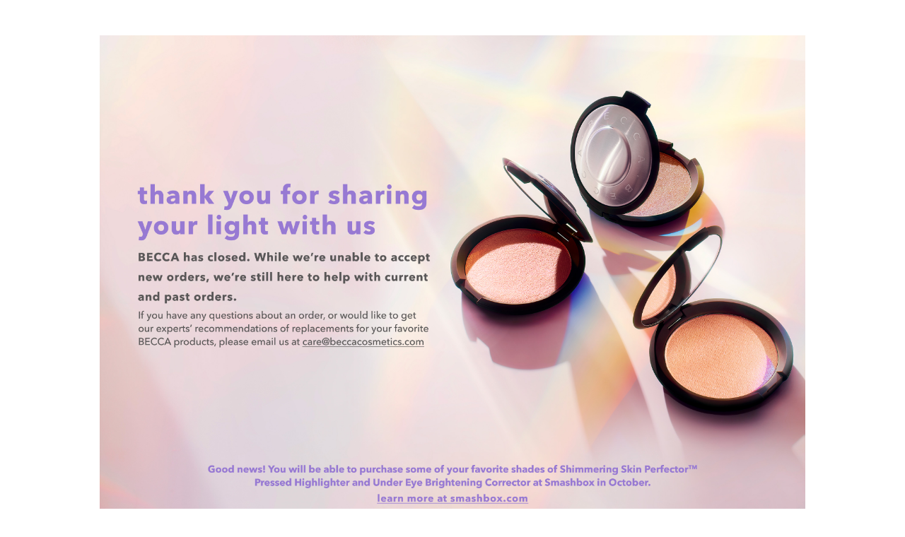

--- FILE ---
content_type: text/html
request_url: https://www.beccacosmetics.com/
body_size: 171
content:
<!DOCTYPE html PUBLIC "-//W3C//DTD XHTML 1.0 Transitional//EN"
    "http://www.w3.org/TR/xhtml1/DTD/xhtml1-transitional.dtd">
<html xmlns="http://www.w3.org/1999/xhtml" xml:lang="en">
<head><title>Becca Cosmetics</title><meta name="robots" content="noindex, nofollow, noarchive"></head>
<style>body{text-align:center;margin-top: 50px;}img{width:79%;margin-bottom:30px;}.eah{max-width:70%;max-height=90%;}td{padding:0 30px;}@media(max-width:640px){td{padding:0 10px;}}}</style>
<body>
<a href="https://www.smashbox.com/becca"><img src="Sept-Closing-SplashPg.jpg"></a>
<script type="text/javascript"  src="/T9xupwk634bSJEeT2u-MM6fiFxI/u31L2tLpQXcSNVam/AzUnIzcUNQ/OUc3Dn4/4TiUB"></script></body>
</html>
